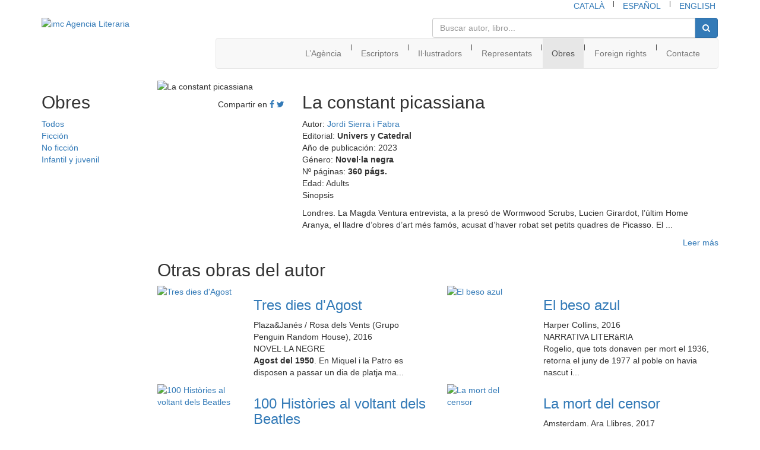

--- FILE ---
content_type: text/html; charset=UTF-8
request_url: https://iemece.com/ca/obra/4874/la-constant-picassiana
body_size: 4016
content:

		<!DOCTYPE html>
<html lang="ca">
  <head>
  
   <base href="https://www.iemece.com/ca/">
   
	<meta charset="utf-8">
	<meta http-equiv="X-UA-Compatible" content="IE=edge">
	<meta name="viewport" content="width=device-width, initial-scale=1">
	<title>imc Agencia Literaria</title>
	<meta name="Keywords" content="">
	<meta name="Description" content="">
	<meta name="author" content="Sergi" >
	<meta name="Robots" content="All">
    
    <link rel="stylesheet" href="https://maxcdn.bootstrapcdn.com/bootstrap/3.3.4/css/bootstrap.min.css">
	<link href="https://fonts.googleapis.com/css?family=Merriweather+Sans:400,400italic,300italic,300,700,700italic" rel="stylesheet" type="text/css">
	<link rel="stylesheet" href="https://maxcdn.bootstrapcdn.com/font-awesome/4.3.0/css/font-awesome.min.css">
	<link href="../lightbox/ekko-lightbox.css" rel="stylesheet">
	<link rel="stylesheet" type="text/css" href="../styles/maincontent.css">

    <!-- HTML5 shim and Respond.js for IE8 support of HTML5 elements and media queries -->
    <!-- WARNING: Respond.js doesn't work if you view the page via file:// -->
    <!--[if lt IE 9]>
      <script src="https://oss.maxcdn.com/html5shiv/3.7.2/html5shiv.min.js"></script>
      <script src="https://oss.maxcdn.com/respond/1.4.2/respond.min.js"></script>
    <![endif]-->
    
          <meta property="og:title" content="imc - La constant picassiana" />
		<meta property="og:site_name" content="imc Agencia Literaria" />
		<meta property="og:url" content="https://iemece.com/2015/es/obra/4874/la-constant-picassiana" />
		<meta property="og:description" content="
	Londres. La Magda Ventura entrevista, a la pres&oacute; de Wormwood Scrubs, Lucien Girardot, l&rsquo;&uacute;ltim Home Aranya, el lladre d&rsquo;obres d&rsquo;art m&eacute;s fam&oacute;s, acusat d&rsquo;haver robat set petits quadres de Picasso. El que semblava un simple reportatge sobre el tr&agrave;fic d&rsquo;art robat, acaba convertint-se en un complot que involucra una galeria de Barcelona. La suma d&rsquo;un assassinat fa que tot esclati i que la Magda es vegi, una vegada m&eacute;s, en l&rsquo;ull de l&rsquo;hurac&agrave;. Enmig d&rsquo;aquest reportatge enverinat, un dels homes m&eacute;s rics d&rsquo;Espanya li demana que investigui el presumpte su&iuml;cidi del seu fill adolescent a canvi d&rsquo;una entrevista en exclusiva. Perduda entre aquests dos fronts d&rsquo;acci&oacute;, la Magda descobrir&agrave; que la veritat sempre t&eacute; dues cares. I que cap de les dues &eacute;s bona.

	Una novel&middot;la d&rsquo;acci&oacute;, trepidant, amb un doble misteri i el rerefons d&rsquo;una de les trames delictives m&eacute;s importants i rendibles del m&oacute;n: el tr&agrave;fic d&rsquo;art robat.

	&nbsp;
" />
		<meta property="og:image" content="https://iemece.com/2015/upload/obres/2023083116445656-constant_web.jpg " />
	 	 
	 	 
  </head>
  <body>
 
    <div class="container">
		<header>
			<nav class="clearfix">
				<ul class="list-inline pull-right">
					<li><a href="../ca/obra/4874/la-constant-picassiana">CATALÀ</a></li>
					<li><sup>|</sup></li>
					<li><a href="../es/obra/4874/la-constant-picassiana">ESPAÑOL</a></li>
					<li><sup>|</sup></li>
					<li><a href="../en/book/4874/la-constant-picassiana">ENGLISH</a></li>
				</ul>
			</nav>
			<div class="row">
				<div class="col-md-3">
					<div class="row">
						<div class="col-md-9">
							<a href="home" title="imc Agencia Literaria"><img src="../images/imc_es.jpg" alt="imc Agencia Literaria" class="img-responsive marg-auto-xs-sm"></a>
						</div>
					</div>
				</div>
				<div class="col-md-9">
					<div class="row">
						<div class="col-md-7 col-md-offset-5">
							<form role="search" method="get" action="resultats-cerca">
								<div class="input-group">
									<input type="text" class="form-control" placeholder="Buscar autor, libro..." name="sea">
									<div class="input-group-btn">
										<button class="btn btn-primary" type="submit"><i class="fa fa-search"></i></button>
									</div>
								</div>
							</form>
						</div>
					</div>
					
					<nav class="navbar navbar-default hidden-md">
					  <div class="container-fluid">
						<div class="navbar-header">
						  <button type="button" class="navbar-toggle collapsed" data-toggle="collapse" data-target="#main-menu">
							<span class="sr-only">Toggle navigation</span>
							<span class="icon-bar"></span>
							<span class="icon-bar"></span>
							<span class="icon-bar"></span>
						  </button>
						</div>
						<div class="collapse navbar-collapse" id="main-menu">
						  <ul class="nav navbar-nav navbar-right text-center-xs">
							<li ><a href="imc">L’Agència</a></li>
							<li class="hidden-xs hidden-sm"><sub>|</sub></li>
							<li ><a href="escriptors">Escriptors</a></li>
							<li class="hidden-xs hidden-sm"><sub>|</sub></li>
							<li ><a href="il·lustradors">Il·lustradors</a></li>
							<li class="hidden-xs hidden-sm"><sub>|</sub></li>
							<li ><a href="representats">Representats</a></li>
							<li class="hidden-xs hidden-sm"><sub>|</sub></li>
							<li class="active"><a href="obres">Obres</a></li>
							<li class="hidden-xs hidden-sm"><sub>|</sub></li>
							<li ><a href="foreign-rights">Foreign rights</a></li>
							<li class="hidden-xs hidden-sm"><sub>|</sub></li>
							<!--<li ><a href="projectes">Projectes</a></li>
							<li class="hidden-xs hidden-sm"><sub>|</sub></li>-->
							<li ><a href="contacte">Contacte</a></li>							
						  </ul>
						</div>
					  </div>
					</nav>
				</div>
			</div>
			<nav class="navbar navbar-default visible-md">
			  <div class="container-fluid">
				<div class="navbar-header">
				  <button type="button" class="navbar-toggle collapsed" data-toggle="collapse" data-target="#main-menu">
					<span class="sr-only">Toggle navigation</span>
					<span class="icon-bar"></span>
					<span class="icon-bar"></span>
					<span class="icon-bar"></span>
				  </button>
				</div>
				<div class="collapse navbar-collapse">
				  <ul class="nav navbar-nav navbar-right text-center-xs">
					<li ><a href="imc">L’Agència</a></li>
					<li class="hidden-xs hidden-sm"><sub>|</sub></li>
					<li ><a href="escriptors">Escriptors</a></li>
					<li class="hidden-xs hidden-sm"><sub>|</sub></li>
					<li ><a href="il·lustradors">Il·lustradors</a></li>
					<li class="hidden-xs hidden-sm"><sub>|</sub></li>
					<li ><a href="representats">Representats</a></li>
					<li class="hidden-xs hidden-sm"><sub>|</sub></li>
					<li class="active"><a href="obres">Obres</a></li>
					<li class="hidden-xs hidden-sm"><sub>|</sub></li>
					<li ><a href="foreign-rights">Foreign rights</a></li>
					<li class="hidden-xs hidden-sm"><sub>|</sub></li>
					<!--<li ><a href="projectes">Projectes</a></li>
					<li class="hidden-xs hidden-sm"><sub>|</sub></li>-->
					<li ><a href="contacte">Contacte</a></li>							
				  </ul>
				</div>
			  </div>
			</nav>
		</header>
		<main>			
			
			<div class="row">
				<div class="col-md-2 bloque">					
					<nav id="menu-secundario" class="text-right-md">
						<h2>Obres</h2>
						<ul class="list-unstyled">							
							<li class="active"><a href="obres">Todos</a></li>
							<li ><a href="obres/ficcion">Ficción</a></li>
							<li ><a href="obres/no-ficcion">No ficción</a></li>
							<li ><a href="obres/infantil-y-juvenil">Infantil y juvenil</a></li>							
						</ul>						
					</nav>					
				</div>
				<div id="content" class="col-md-10 border-left-2-md bloque">											
					<div class="row">
						<div class="col-sm-4 col-md-3">
															<p><img src="../upload/obres/2023083116445656-constant_web.jpg " alt="La constant picassiana" class="img-responsive"></p>
														<p class="social-icons text-right">Compartir en 
							<a href="https://www.facebook.com/sharer/sharer.php?u=https://iemece.com/ca/obra/4874/la-constant-picassiana" title="Facebook" target="_blank"><i class="fa fa-facebook"></i></a> 
							<a href="https://twitter.com/share?url=https://iemece.com/ca/obra/4874/la-constant-picassiana&amp;text=imc - La constant picassiana" title="Twitter" target="_blank"><i class="fa fa-twitter"></i></a></p>
							
							
													</div>
						<div class="col-sm-8 col-md-9 marg-top-30-xs">
							<!--
							<h1 class="marg-bot-5">Felipe qué flipe</h1>
							-->
							<h2>La constant picassiana</h2>
							<div id="ficha-obra">
							
																										Autor: <a href="escriptor/48/jordi-sierra-i-fabra" class="escritor">Jordi Sierra i Fabra</a>
																																																		<br>Editorial: <strong>Univers y Catedral</strong>
																									<br>Año de publicación: 2023																																									<br>Género: <strong>Novel·la negra</strong>
																									<br>Nº páginas: <strong>360 págs.</strong>
																									<br>Edad: Adults																							</div>
																
								
							<div>
								<p class="s18 sinopsis">Sinopsis</p>
								<div class="sinopsis-obra" id="sinopsis_short">
									<p>
	Londres. La Magda Ventura entrevista, a la pres&oacute; de Wormwood Scrubs, Lucien Girardot, l&rsquo;&uacute;ltim Home Aranya, el lladre d&rsquo;obres d&rsquo;art m&eacute;s fam&oacute;s, acusat d&rsquo;haver robat set petits quadres de Picasso. El ...								</div>
								
								<div class="sinopsis-obra" id="sinopsis" style="display:none">
									<p>
	Londres. La Magda Ventura entrevista, a la pres&oacute; de Wormwood Scrubs, Lucien Girardot, l&rsquo;&uacute;ltim Home Aranya, el lladre d&rsquo;obres d&rsquo;art m&eacute;s fam&oacute;s, acusat d&rsquo;haver robat set petits quadres de Picasso. El que semblava un simple reportatge sobre el tr&agrave;fic d&rsquo;art robat, acaba convertint-se en un complot que involucra una galeria de Barcelona. La suma d&rsquo;un assassinat fa que tot esclati i que la Magda es vegi, una vegada m&eacute;s, en l&rsquo;ull de l&rsquo;hurac&agrave;. Enmig d&rsquo;aquest reportatge enverinat, un dels homes m&eacute;s rics d&rsquo;Espanya li demana que investigui el presumpte su&iuml;cidi del seu fill adolescent a canvi d&rsquo;una entrevista en exclusiva. Perduda entre aquests dos fronts d&rsquo;acci&oacute;, la Magda descobrir&agrave; que la veritat sempre t&eacute; dues cares. I que cap de les dues &eacute;s bona.</p>
<p>
	Una novel&middot;la d&rsquo;acci&oacute;, trepidant, amb un doble misteri i el rerefons d&rsquo;una de les trames delictives m&eacute;s importants i rendibles del m&oacute;n: el tr&agrave;fic d&rsquo;art robat.</p>
<p>
	&nbsp;</p>
								</div>
								
								<div class="text-right" id="leer_mas"><a href="javascript:$('#sinopsis_short').hide();$('#leer_mas').hide();$('#sinopsis').show();void(0);">Leer más</a></div>
							</div>							
						</div>								
					</div>
					
										
										
												
					
											<div class="marg-top-30">
							<h2>Otras obras del autor</h2>
							<div class="liner"></div>
							<div class="relevantes relevantes-obra">
								<div class="row">
																												<div class="col-sm-6">
											<div class="row">
												<div class="col-sm-4">
																										<a href="obra/3363/tres-dies-dagost" title="Tres dies d'Agost"><img src="../upload/obres/2016030419190143-tresdiesagostweb.jpg " alt="Tres dies d'Agost" class="img-responsive"></a>												</div>
												<div class="col-sm-8">
													<h3><a href="obra/3363/tres-dies-dagost">Tres dies d'Agost</a></h3>
													
													<div class="editorial">Plaza&Janés / Rosa dels Vents (Grupo Penguin Random House), 2016</div>
													<div class="genero-obra">NOVEL·LA NEGRE</div>
													
													<!--<div class="premio">Premio de Novela Ciudad de Alzira</div>-->
													
													<div class="sinopsis"><p>
	<strong>Agost del 1950</strong>. En Miquel i la Patro es disposen a passar un dia de platja ma...</div>
												</div>
											</div>
										</div>
																													<div class="col-sm-6">
											<div class="row">
												<div class="col-sm-4">
																										<a href="obra/3694/el-beso-azul" title="El beso azul"><img src="../upload/obres/2016102617292087-besoazulHOME.jpg " alt="El beso azul" class="img-responsive"></a>												</div>
												<div class="col-sm-8">
													<h3><a href="obra/3694/el-beso-azul">El beso azul</a></h3>
													
													<div class="editorial">Harper Collins, 2016</div>
													<div class="genero-obra">NARRATIVA LITERàRIA</div>
													
													<!--<div class="premio">Premio de Novela Ciudad de Alzira</div>-->
													
													<div class="sinopsis"><p>
	Rogelio, que tots donaven per mort el 1936, retorna el juny de 1977 al poble on havia nascut i...</div>
												</div>
											</div>
										</div>
																					</div>
											<div class="row">
																														<div class="col-sm-6">
											<div class="row">
												<div class="col-sm-4">
																										<a href="obra/3831/100-histories-al-voltant-dels-beatles" title="100 Històries al voltant dels Beatles"><img src="../upload/obres/2017101713305338-cover.jpg " alt="100 Històries al voltant dels Beatles" class="img-responsive"></a>												</div>
												<div class="col-sm-8">
													<h3><a href="obra/3831/100-histories-al-voltant-dels-beatles">100 Històries al voltant dels Beatles</a></h3>
													
													<div class="editorial">Cossetania, 2017</div>
													<div class="genero-obra">MUSICA</div>
													
													<!--<div class="premio">Premio de Novela Ciudad de Alzira</div>-->
													
													<div class="sinopsis"><p>
	S&rsquo;ha escrit molt sobre els Beatles. Milers de llibres esmicolant la seva vida i la seva ...</div>
												</div>
											</div>
										</div>
																													<div class="col-sm-6">
											<div class="row">
												<div class="col-sm-4">
																										<a href="obra/3829/la-mort-del-censor" title="La mort del censor"><img src="../upload/obres/2017101713183222-cover web.jpg " alt="La mort del censor" class="img-responsive"></a>												</div>
												<div class="col-sm-8">
													<h3><a href="obra/3829/la-mort-del-censor">La mort del censor</a></h3>
													
													<div class="editorial">Amsterdam. Ara Llibres, 2017</div>
													<div class="genero-obra">NOVELA NEGRA</div>
													
													<!--<div class="premio">Premio de Novela Ciudad de Alzira</div>-->
													
													<div class="sinopsis"><p>
	Una intriga apassionant ambientada a la Barcelona dels seixanta, en ple franquisme. Una t&egra...</div>
												</div>
											</div>
										</div>
																					</div>
											<div class="row">
																						
								</div>
							</div>
							
														<div class="marg-top-5 text-right"><a href="escriptor/48/jordi-sierra-i-fabra" class="s18">Ver más<i class="fa fa-angle-right icon-right"></i></a></div>						
						</div>	
										
								
				</div>
			</div>
		</main>
		
		<footer>
			<div class="border-bot">
				<div class="row">
					<div class="col-md-8 text-center-xs-sm">
						Av. Sarrià, 21 08029 Barcelona · (+34) 933 638 757 · <a href="mailto:info@iemece.com">info@iemece.com</a>
					</div>
					<div class="col-md-4">						
						<nav class="clearfix">
							<ul class="list-inline pull-right-md text-center-xs-sm">
								<li>&copy; 2015 IMC</li>
								<li><sub>|</sub></li>
								<li><a href="aviso-legal">Aviso legal</a></li>
								<li><sub>|</sub></li>
								<li><a href="contacte">Contactar</a></li>							
							</ul>
						</nav>						
					</div>
				</div>
			</div>
			<div class="row marg-top-15">
				<div class="col-md-8">
					<ul class="list-inline text-center-xs-sm" id="logos">
						<li><a href="http://www.asociacion-agencias-literarias.org/" title="ADAL" target="_blank"><img src="../images/logos/logo_adal.png" alt="ADAL"></a></li>
						<li><a href="proyectos/building-books" title="Building Books"><img src="../images/logos/building-books.jpg" alt="Building Books"></a></li>						
					</ul>
				</div>
				<div class="col-md-4">
					<ul class="list-inline social-icons text-center-xs-sm text-right-sm-md">
						<li><a href="https://www.facebook.com/IMCAgenciaLiteraria" title="Facebook" target="_blank"><i class="fa fa-facebook" aria-hidden="true"></i></a></li>
						<li><a href="https://www.twitter.com/IMCAgLiteraria" title="Twitter" target="_blank"><i class="fa fa-twitter" aria-hidden="true"></i></a></li>
						<li><a href="" title="Google+" target="_blank"><i class="fa fa-google-plus" aria-hidden="true"></i></a></li>		
						<li><a href="https://es.pinterest.com/imc_ok/" title="Pinterest" target="_blank"><i class="fa fa-pinterest-p" aria-hidden="true"></i></a></li>
						<li><a href="https://www.instagram.com/imc_literary_agency/" title="Instagram" target="_blank"><i class="fa fa-instagram" aria-hidden="true"></i></a></li>
					</ul>
				</div>
			</div>
		</footer>

	</div>	

	<script src="https://ajax.googleapis.com/ajax/libs/jquery/1.11.3/jquery.min.js"></script>
	<script src="https://maxcdn.bootstrapcdn.com/bootstrap/3.3.4/js/bootstrap.min.js"></script>
	<script src="../lightbox/ekko-lightbox.js"></script>
	<script src="../stepcarousel/stepcarousel.js" type="text/javascript"></script>
	<script type="text/javascript" src="../inc_js/functions.js"></script>
	<script src="../inc_js/jquery.cookiesdirective_ca.js"></script>
	
  </body>
</html>		